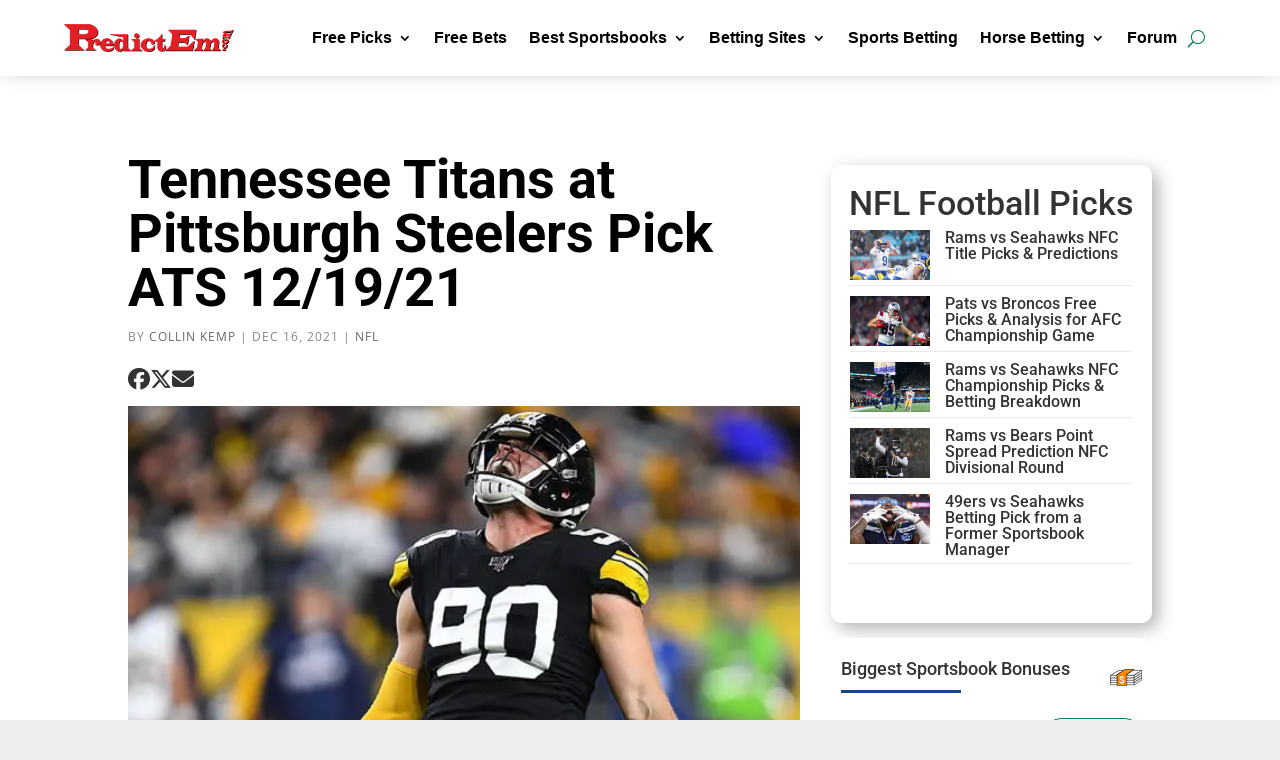

--- FILE ---
content_type: application/javascript; charset=utf-8
request_url: https://www.predictem.com/wp-content/themes/PredictEm2025v2/js/disable-et-ajax.js
body_size: 722
content:
\
    (function(){
      function overridePagination(){
        var selector = '.et_pb_blog a.page-numbers, .et_pb_blog .pagination a, .et-pb-pagination a, a.page-numbers';
        try {
          if (window.jQuery) jQuery(document).off('click', selector);
        } catch(e){}
        document.querySelectorAll(selector).forEach(function(a){
          a.removeEventListener('click', a._dcnaHandler);
          var handler = function(e){
            if (!this.href) return;
            e.preventDefault();
            e.stopImmediatePropagation && e.stopImmediatePropagation();
            e.stopPropagation && e.stopPropagation();
            var clean = this.href.replace(/[?&]et_blog(?:=[^&]*)?/, '').replace(/[?&]$/, '');
            window.location.assign(clean);
          };
          a.addEventListener('click', handler, true);
          a._dcnaHandler = handler;
        });
      }

      if (document.readyState === 'loading') {
        document.addEventListener('DOMContentLoaded', function(){ overridePagination(); });
      } else {
        overridePagination();
      }

      // Observe dom mutations and re-apply
      var timer;
      var obs = new MutationObserver(function(){
        if (timer) clearTimeout(timer);
        timer = setTimeout(overridePagination, 80);
      });
      obs.observe(document.body, { childList: true, subtree: true });
    })();